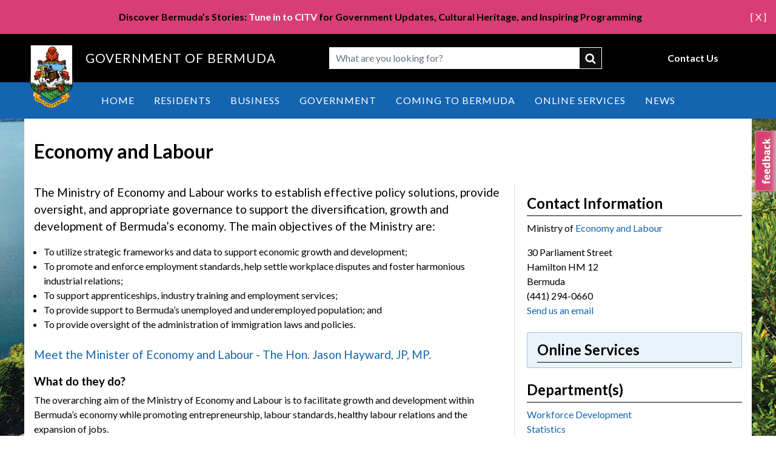

--- FILE ---
content_type: text/html; charset=UTF-8
request_url: https://www.gov.bm/ministry/economy-and-labour
body_size: 9873
content:


<!DOCTYPE html>
<html lang="en" dir="ltr" prefix="og: https://ogp.me/ns#">
  <head>
    <meta charset="utf-8" />
<noscript><style>form.antibot * :not(.antibot-message) { display: none !important; }</style>
</noscript><script async src="https://www.googletagmanager.com/gtag/js?id=G-5B4L8ED1G3"></script>
<script>window.dataLayer = window.dataLayer || [];function gtag(){dataLayer.push(arguments)};gtag("js", new Date());gtag("set", "developer_id.dMDhkMT", true);gtag("config", "G-5B4L8ED1G3", {"groups":"default","page_placeholder":"PLACEHOLDER_page_location"});</script>
<meta name="description" content="The Ministry of Economy and Labour works to establish effective policy solutions, provide oversight, and appropriate governance to support the diversification, growth and development of Bermuda’s economy. The main objectives of the Ministry are: To utilize strategic frameworks and data to support economic growth and development; To promote and enforce employment standards, help settle workplace disputes and foster harmonious industrial relations; To support apprenticeships, industry training and employment services; To provide support to Bermuda’s unemployed and underemployed population; and To provide oversight of the administration of immigration laws and policies. Meet the Minister of Economy and Labour - The Hon. Jason Hayward, JP, MP." />
<link rel="canonical" href="https://www.gov.bm/ministry/economy-and-labour" />
<meta name="Generator" content="Drupal 10 (https://www.drupal.org)" />
<meta name="MobileOptimized" content="width" />
<meta name="HandheldFriendly" content="true" />
<meta name="viewport" content="width=device-width, initial-scale=1.0" />
<meta http-equiv="x-ua-compatible" content="ie=edge" />
<link rel="icon" href="/themes/custom/govbm/images/favicon-96x96.png" type="image/png" />
<script>window.a2a_config=window.a2a_config||{};a2a_config.callbacks=[];a2a_config.overlays=[];a2a_config.templates={};</script>

    <title>Economy and Labour | Government of Bermuda</title>
    <link rel="stylesheet" media="all" href="/sites/default/files/css/css_Agy7PnPiI3SP7Z_b0leLTD25WxyVhgpAT4nDxXArTGI.css?delta=0&amp;language=en&amp;theme=govbm&amp;include=eJxNxksOg0AIANAL4XAkAwE_LTMYGLXevmnjws3LI5Hu1C6kO2UKbx3oRZ_RnEQDHy99CWfWgNkPrjibMxlsboYS-0ZWfh9sbe-EvLJrRaZUOFY9E_-W6rKbfgGVgi--" />
<link rel="stylesheet" media="all" href="https://cdnjs.cloudflare.com/ajax/libs/Glide.js/3.6.0/css/glide.core.min.css" />
<link rel="stylesheet" media="all" href="/sites/default/files/css/css_jvAKo5XcS5Q1Q7ZZd1Q_1PBvJHyyurTgXLHLuBwy3Hw.css?delta=2&amp;language=en&amp;theme=govbm&amp;include=eJxNxksOg0AIANAL4XAkAwE_LTMYGLXevmnjws3LI5Hu1C6kO2UKbx3oRZ_RnEQDHy99CWfWgNkPrjibMxlsboYS-0ZWfh9sbe-EvLJrRaZUOFY9E_-W6rKbfgGVgi--" />

    <script src="https://cdn.jsdelivr.net/gh/alpinejs/alpine@v2.4.1/dist/alpine.min.js" type="module"></script>
<script src="https://cdn.jsdelivr.net/gh/alpinejs/alpine@v2.4.1/dist/alpine-ie11.min.js" nomodule defer></script>
<script src="https://cdn.jsdelivr.net/npm/@glidejs/glide"></script>

  </head>
  <body class="path-ministryeconomy-and-labour path-term-38891 taxonomy-type-ministry no-sidebars">
        <a href="#main-content" class="sr-only focus:not-sr-only">
      Skip to main content
    </a>
    
      <div class="dialog-off-canvas-main-canvas" data-off-canvas-main-canvas>
    
<div class="layout-container flex flex-col min-h-screen">

      <div class="top-bar">
        <div>
    <div id="block-govbm-visitbermuda" class="block--basic">
  
    
      
            <div class="field-content"><p><a style="float:right;" href="#" id="hide-tourism">[ X ]</a></p><div class="alert alert-bermuda-pink alert-dismissible" role="alert"><p><strong>Discover Bermuda’s Stories:</strong><a href="https://www.gov.bm/whats-citv"><strong> Tune in to CITV</strong></a><strong> for Government Updates, Cultural Heritage, and Inspiring Programming</strong><o:p></o:p><o:p></o:p><o:p></o:p></p></div></div>
      
  </div>

  </div>

    </div>
  
  <header role="banner">
      <div>
    




 
<div id="block-govbm-header" class="block--header-with-utility-megamenu">
  
    
  
    
    
    



<div
  class="header-with-utlity-megamenu relative bg-white xl:h-auto"
  x-data="{
    mobileMenuOpen: false,
    searchOpen: false,
    searchOpenMobile: false,
    stopScrolling() {
      document.querySelector('body').classList.toggle('stop-scrolling');
      window.setTimeout(function () {
        document.querySelector('#searchFullscreenInput').focus();
      }, 0);
    },
    enableScrolling() {
      document.querySelector('body').classList.toggle('stop-scrolling');
      window.setTimeout(function () {
        document.querySelector('.search__button').focus();
      }, 0);
    },
    slideToggle() {
      let button = event.target;
      let container = event.target.nextElementSibling;
      let parentContainer = button.parentElement.parentElement;

      button.children[0].classList.toggle('hidden')
      button.children[1].classList.toggle('hidden')

      /** Slide down. */
      if(!container.classList.contains('active')) {
        /** Show the container. */
        container.classList.add('active')
        container.style.height = 'auto'

        /** Get the computed height of the container. */
        var height = container.clientHeight + 'px'

        /** Set the height of the content as 0px, */
        /** so we can trigger the slide down animation. */
        container.style.height = '0px'

        /** Do this after the 0px has applied. */
        /** It's like a delay or something. MAGIC! */
        setTimeout(() => {
          container.style.height = height;

          if (parentContainer.classList.contains('active')) {
            parentContainer.style.height = 'auto';

            setTimeout(() => {
              var parentHeight = parentContainer.children[0].offsetHeight + 'px';
              parentContainer.style.height = parentHeight;
            }, 500);
          }
        }, 0)

      /** Slide up. */
      } else {
        /** Set the height as 0px to trigger the slide up animation. */
        container.style.height = '0px'

        if (parentContainer.classList.contains('active')) {
          parentContainer.style.height = 'auto';

          setTimeout(() => {
            var parentHeight = parentContainer.children[0].offsetHeight + 'px';
            parentContainer.style.height = parentHeight;
          }, 500);
        }

        /** Remove the `active` class when the animation ends. */
        container.addEventListener('transitionend', () => {
          container.classList.remove('active')
        }, {once: true})
      }
    }
  }">


    <div class="header-top">
    <div class="xl:container mx-auto flex justify-between xl:justify-start items-center">

            <div class="header-logo flex sm:items-center">
        <a href="/" class="link inline-block flex items-center">
                <img class="w-32" src="/themes/custom/govbm/images/logo.png" alt="Site logo">
    
        </a>
        <span>Government of Bermuda</span>
      </div>

      <div class="header-search tablet">
        

<form action="/search" method="GET" class="search-fullscreen " id="block-searchblock">
  <div class="relative d-form">
    <input
      name="keys"
      class="textfield header__search--input block"
      id="searchFullscreenInput"
      type="search"
      placeholder="What are you looking for?"
      maxlength="128">

    <button class="button" type="submit">submit</button>
  </div>
</form>

      </div>

            <div class="header-menu">
        <div class="-mr-2 -my-2 flex md:hidden justify-end items-center w-full">

                    <div x-show="!mobileMenuOpen">
            <button
              aria-label="Open Menu"
              class="button inline-flex items-center justify-center p-2 rounded-md hover:bg-gray-100 focus:outline-none focus:bg-gray-100 transition duration-150 ease-in-out text-"
              @click="searchOpenMobile = false; mobileMenuOpen = true"
              type="button">
                <svg class="h-6 w-6 p-1" id="Layer_mobile_button" data-name="Layer 1" xmlns="http://www.w3.org/2000/svg" viewBox="0 0 25 18.48">
    <path d="M24,2.75H1.51A1.24,1.24,0,0,1,.25,1.51,1.24,1.24,0,0,1,1.51.28H24a1.24,1.24,0,1,1,0,2.47Z" transform="translate(-0.25 -0.28)"/>
    <path d="M24,10.75H1.51a1.24,1.24,0,1,1,0-2.47H24a1.24,1.24,0,1,1,0,2.47Z" transform="translate(-0.25 -0.28)"/>
    <path d="M24,18.75H1.51a1.24,1.24,0,1,1,0-2.47H24a1.24,1.24,0,1,1,0,2.47Z" transform="translate(-0.25 -0.28)"/>
  </svg>

            </button>
          </div>

                    <div x-show="mobileMenuOpen" class="flex">
            <div>
              <button
                aria-label="Close Menu"
                class="button inline-flex items-center justify-center p-2 rounded-md focus:outline-none transition duration-150 ease-in-out text-"
                @click="mobileMenuOpen = false"
                type="button">
                  <svg class="h-6 w-6 p-1" id="Mobile_close" data-name="Layer_close" xmlns="http://www.w3.org/2000/svg" viewBox="0 0 19 19">
    <path d="M18.38,2.41l-16,16a1.26,1.26,0,0,1-1.78,0,1.26,1.26,0,0,1,0-1.77l16-16a1.24,1.24,0,1,1,1.76,1.76Z"/>
    <path d="M18.38,16.62l-16-16A1.26,1.26,0,0,0,.63.64a1.26,1.26,0,0,0,0,1.77l16,16a1.24,1.24,0,1,0,1.76-1.76Z"/>
  </svg>

              </button>
            </div>
          </div>
        </div>

                <div class="mx-auto hidden md:flex justify-end items-center">
          
<nav class="flex items-center d-utility-menu">
      
                               <a href="/contact" class="font-lato link--level-1 link inline-block text-sm font-normal text-white xl:text-black" data-drupal-link-system-path="webform/contact">Contact Us</a>
            
</nav>
        </div>


      </div>

            <div
        x-description="Mobile menu, show/hide based on mobile menu state."
        :class="{ 'hidden': ! mobileMenuOpen }"
        x-transition:enter="duration-200 ease-out"
        x-transition:enter-start="opacity-0 scale-95"
        x-transition:enter-end="opacity-100 scale-100"
        x-transition:leave="duration-100 ease-in"
        x-transition:leave-start="opacity-100 scale-100"
        x-transition:leave-end="opacity-0 scale-95"
        class="absolute inset-x-0 top-full transition transform xl:hidden bg-blue hidden">
        <div class="rounded-xl shadow-xl">
          <div class="rounded-xl ring-1 ring-black ring-opacity-5">
            <div class="divide-y divide-white divide-opacity-25">
              <div class="border-t border-white/25">
                                
<nav class="block--main-mobile flex flex-col divide-y divide-white divide-opacity-25" aria-labelledby="block-main-menu-mobile" id="block-main-mobile" @mouseleave="$dispatch('close-flyout');">
                                <a href="/" class="link--level-1 link px-2 py-3 xl:pt-0 xl:pb-1 text-white font-extrabold">
          Home
        </a>
                        <a href="/residents" class="link--level-1 link px-2 py-3 xl:pt-0 xl:pb-1 text-white font-extrabold">
          Residents
        </a>
                        <a href="/business" class="link--level-1 link px-2 py-3 xl:pt-0 xl:pb-1 text-white font-extrabold">
          Business
        </a>
                        <a href="/government" class="link--level-1 link px-2 py-3 xl:pt-0 xl:pb-1 text-white font-extrabold">
          Government
        </a>
                        <a href="/coming-bermuda" class="link--level-1 link px-2 py-3 xl:pt-0 xl:pb-1 text-white font-extrabold">
          Coming to Bermuda
        </a>
                        <a href="https://forms.gov.bm/Online-Services" class="link--level-1 link px-2 py-3 xl:pt-0 xl:pb-1 text-white font-extrabold">
          Online Services
        </a>
                        <a href="/news" class="link--level-1 link px-2 py-3 xl:pt-0 xl:pb-1 text-white font-extrabold">
          News
        </a>
            
  <h2 class="sr-only" id="block-main-menu-mobile">main</h2>
</nav>
              </div>
                            <div class="utility--mobile border-b border-white/25">
                
<nav class="flex flex-col divide-y divide-white divide-opacity-25">
                                <a href="/contact" class="link link--level-1 px-2 py-3 border-b-2 border-transparent text-white font-extrabold">
          Contact Us
        </a>
            
</nav>
              </div>
            </div>
          </div>
        </div>
      </div>
    </div>

    <div class="header-search-mobile">
      <div class="header-search">
        

<form action="/search" method="GET" class="search-fullscreen " id="block-searchblock">
  <div class="relative d-form">
    <input
      name="keys"
      class="textfield header__search--input block"
      id="searchFullscreenInput"
      type="search"
      placeholder="What are you looking for?"
      maxlength="128">

    <button class="button" type="submit">submit</button>
  </div>
</form>

      </div>
    </div>

  </div>

  <div class="header-main-menu">
    <div class="xl:container mx-auto flex xl:justify-center items-center">

            
<nav class="block--main hidden md:flex justify-center items-center space-x-10 sm:w-full" aria-labelledby="block-main-menu" id="block-main" @mouseleave="$dispatch('close-flyout');">
                                                  <div class="menu-item   ">
            <a href="/" class="font-lato link--level-1 link capitalize group inline-flex items-center space-x-2 text-lg leading-6 focus:outline-none hover:no-underline focus:no-underline border-b-2 border-transparent xl:hover:border-secondary xl:focus:border-secondary transition ease-in-out duration-150 text-black" @mouseenter="$dispatch(&#039;close-flyout&#039;);" @focus="$dispatch(&#039;close-flyout&#039;);" data-drupal-link-system-path="&lt;front&gt;">Home</a>
          </div>
                                                          <div class="menu-item   ">
            <a href="/residents" class="font-lato link--level-1 link capitalize group inline-flex items-center space-x-2 text-lg leading-6 focus:outline-none hover:no-underline focus:no-underline border-b-2 border-transparent xl:hover:border-secondary xl:focus:border-secondary transition ease-in-out duration-150 text-black" @mouseenter="$dispatch(&#039;close-flyout&#039;);" @focus="$dispatch(&#039;close-flyout&#039;);" data-drupal-link-system-path="taxonomy/term/1051">Residents</a>
          </div>
                                                          <div class="menu-item   ">
            <a href="/business" class="font-lato link--level-1 link capitalize group inline-flex items-center space-x-2 text-lg leading-6 focus:outline-none hover:no-underline focus:no-underline border-b-2 border-transparent xl:hover:border-secondary xl:focus:border-secondary transition ease-in-out duration-150 text-black" @mouseenter="$dispatch(&#039;close-flyout&#039;);" @focus="$dispatch(&#039;close-flyout&#039;);" data-drupal-link-system-path="taxonomy/term/936">Business</a>
          </div>
                                                          <div class="menu-item   ">
            <a href="/government" class="font-lato link--level-1 link capitalize group inline-flex items-center space-x-2 text-lg leading-6 focus:outline-none hover:no-underline focus:no-underline border-b-2 border-transparent xl:hover:border-secondary xl:focus:border-secondary transition ease-in-out duration-150 text-black" @mouseenter="$dispatch(&#039;close-flyout&#039;);" @focus="$dispatch(&#039;close-flyout&#039;);" data-drupal-link-system-path="taxonomy/term/841">Government</a>
          </div>
                                                          <div class="menu-item   ">
            <a href="/coming-bermuda" class="font-lato link--level-1 link capitalize group inline-flex items-center space-x-2 text-lg leading-6 focus:outline-none hover:no-underline focus:no-underline border-b-2 border-transparent xl:hover:border-secondary xl:focus:border-secondary transition ease-in-out duration-150 text-black" @mouseenter="$dispatch(&#039;close-flyout&#039;);" @focus="$dispatch(&#039;close-flyout&#039;);" data-drupal-link-system-path="taxonomy/term/726">Coming to Bermuda</a>
          </div>
                                                          <div class="menu-item   ">
            <a href="https://forms.gov.bm/Online-Services" class="font-lato link--level-1 link capitalize group inline-flex items-center space-x-2 text-lg leading-6 focus:outline-none hover:no-underline focus:no-underline border-b-2 border-transparent xl:hover:border-secondary xl:focus:border-secondary transition ease-in-out duration-150 text-black" @mouseenter="$dispatch(&#039;close-flyout&#039;);" @focus="$dispatch(&#039;close-flyout&#039;);">Online Services</a>
          </div>
                                                          <div class="menu-item   ">
            <a href="/news" class="font-lato link--level-1 link capitalize group inline-flex items-center space-x-2 text-lg leading-6 focus:outline-none hover:no-underline focus:no-underline border-b-2 border-transparent xl:hover:border-secondary xl:focus:border-secondary transition ease-in-out duration-150 text-black" @mouseenter="$dispatch(&#039;close-flyout&#039;);" @focus="$dispatch(&#039;close-flyout&#039;);" data-drupal-link-system-path="news">News</a>
          </div>
                    
  <h2 class="sr-only" id="block-main-menu">main</h2>
</nav>

    </div>
  </div>

</div>

  </div>

  </div>

  </header>

      <div class="pre-content">
                  
        <div>
    <div data-drupal-messages-fallback class="hidden"></div>
<div class="views-element-container block--views-block" id="block-govbm-views-block-alerts-high">
  
    
      <div><div class="js-view-dom-id-8bbea8f2d72f02af31a81c7b963f08d722351220dcc65ab69834ad12ddc011c6">
  
  
  

  
  
  

    

  
  

  
  
</div>
</div>

  </div>
<div id="block-govbm-pagetitle-2" class="block--page-title-block">
  
    
      
  <h1>
            <div class="field-content">Economy and Labour</div>
      </h1>


  </div>

  </div>

    </div>
  
  
  

  

  

  

  <main role="main" class="flex-grow">
    <a id="main-content" tabindex="-1"></a>
           <div class="layout-content with-sidebar">
        <div class="with-sidebar-wrapper">
    
        <div>
    <div id="block-govbm-mainpagecontent" class="block--system-main-block">
  
    
      <div>
  
    

      
            <div class="field-content"><p>The Ministry of Economy and Labour works to establish effective policy solutions, provide oversight, and appropriate governance to support the diversification, growth and development of Bermuda’s economy. The main objectives of the Ministry are:</p>
<ul>
<li>To utilize strategic frameworks and data to support economic growth and development;</li>
<li>To promote and enforce employment standards, help settle workplace disputes and foster harmonious industrial relations;</li>
<li>To support apprenticeships, industry training and employment services;</li>
<li>To provide support to Bermuda’s unemployed and underemployed population; and</li>
<li>To provide oversight of the administration of immigration laws and policies.&nbsp;<br>&nbsp;</li>
</ul>
<p><a href="https://parliament.bm/cabinet/view/41">Meet the Minister of Economy and Labour - The Hon. Jason Hayward, JP, MP.&nbsp;</a></p>
</div>
      
  <div class="field-container label-display-above">
    <div class="field-label">What do they do?</div>
              <div class="field-content"><p>The overarching aim of the Ministry of Economy and Labour is to facilitate growth and development within Bermuda’s economy while promoting entrepreneurship, labour standards, healthy labour relations and the expansion of jobs.&nbsp;</p>
<p>The Ministry of Economy and Labour manages the following six departments and section:&nbsp;</p>
<ul>
<li><a href="https://www.gov.bm/department/immigration">Department of Immigration</a></li>
<li><a href="https://www.gov.bm/department/workforce-development">Department of Workforce Development</a></li>
<li><a href="https://www.gov.bm/department/statistics">Department of Statistics</a></li>
<li><a href="https://www.gov.bm/department/economic-development-department">Economic Development Department</a></li>
<li><a href="https://www.gov.bm/department/labour">Department of Labour</a></li>
</ul>
<p>The Minister of Economy and Labour provides oversight to the Bermuda Economic Development Corporation and the Bermuda Business Development Agency. &nbsp;The Minister also has responsibility for International Business, E-Commerce, and the Economic Recovery Plan.</p>
<p>For more information about the work of agencies supported by the Ministry of Economy and Labour, please refer to the following websites:</p>
<ul>
<li><a href="https://www.bedc.bm/">BEDC</a></li>
<li><a href="https://www.bda.bm/">BDA&nbsp;</a><br>&nbsp;</li>
</ul>
</div>
          </div>

  <div class="field-container label-display-above">
    <div class="field-label">Department(s)</div>
          <div class="field-multiple">
              <div class="field-content"><a href="/department/workforce-development" hreflang="en">Workforce Development</a></div>
          <div class="field-content"><a href="/department/statistics" hreflang="en">Statistics</a></div>
          <div class="field-content"><a href="/department/economic-development" hreflang="en">Economic Development</a></div>
          <div class="field-content"><a href="/department/immigration" hreflang="en">Immigration</a></div>
          <div class="field-content"><a href="/department/labour" hreflang="en">Labour</a></div>
              </div>
      </div>

  
</div>

  </div>
<div class="views-element-container block--views-block" id="block-govbm-views-block-pati-block-1">
  
    
      <div><div class="js-view-dom-id-4915dcbe25d6e21ffa6cdd1cd03756196670fa22466ba26a8d06a7089eb75a25">
  
  
  

      <header>
      <h3>PATI Statements</h3>

    </header>
  
  
  

      <div class="views-row"><div class="media--file">
  <a class="media-link-only" title="Board of Immigration" href="/sites/default/files/2026-01/DOI-PATI-Information-StatementJan272026Board-of-Immigration.pdf" target="_blank" rel="noopener">Board of Immigration</a>
</div></div>
    <div class="views-row"><div class="media--file">
  <a class="media-link-only" title="E-Commerce Advisory Board (ECAB)" href="/sites/default/files/2026-01/260116-ECABInformation-Statement.pdf" target="_blank" rel="noopener">E-Commerce Advisory Board (ECAB)</a>
</div></div>
    <div class="views-row"><div class="media--file">
  <a class="media-link-only" title="Economic Development Department (EDD)" href="/sites/default/files/2026-01/260116-EDDInformation-Statement.pdf" target="_blank" rel="noopener">Economic Development Department (EDD)</a>
</div></div>
    <div class="views-row"><div class="media--file">
  <a class="media-link-only" title="Economy and Labour" href="/sites/default/files/2025-12/PDF-PATI-Information-Statement-MOEL-2026.pdf" target="_blank" rel="noopener">Economy and Labour</a>
</div></div>
    <div class="views-row"><div class="media--file">
  <a class="media-link-only" title="Financial Assistance Review Board" href="/sites/default/files/PATI_Financial_Assistance_Review_Board.pdf" target="_blank" rel="noopener">Financial Assistance Review Board</a>
</div></div>
    <div class="views-row"><div class="media--file">
  <a class="media-link-only" title="Immigration" href="/sites/default/files/2026-01/DOI-PATI-Information-StatementJan272026Department-of-Immigration.pdf" target="_blank" rel="noopener">Immigration</a>
</div></div>
    <div class="views-row"><div class="media--file">
  <a class="media-link-only" title="Immigration Appeal Tribunal" href="/sites/default/files/2025-12/IAT-PATI-Information-Statement-2025-251218-Signed.pdf" target="_blank" rel="noopener">Immigration Appeal Tribunal</a>
</div></div>
    <div class="views-row"><div class="media--file">
  <a class="media-link-only" title="Labour" href="/sites/default/files/2025-02/DoL-InformationStatement_0.pdf" target="_blank" rel="noopener">Labour</a>
</div></div>
    <div class="views-row"><div class="media--file">
  <a class="media-link-only" title="Registry General" href="/sites/default/files/2025-01/PATI%20Information%20Statement%202024%20-%20Registry%20General%20-%20Signed%20Copy.pdf" target="_blank" rel="noopener">Registry General</a>
</div></div>
    <div class="views-row"><div class="media--file">
  <a class="media-link-only" title="Workforce Development" href="/sites/default/files/2025-12/DWD-PATI-Document-16DEC2025.pdf" target="_blank" rel="noopener">Workforce Development</a>
</div></div>

    

  
  

  
  
</div>
</div>

  </div>

  </div>


              <aside class="layout-sidebar-first" role="complementary">
            <div>
    <div class="views-element-container block--views-block" id="block-views-block-department-related-views-taxonomy-block">
  
      <h2>Contact Information</h2>
    
      <div><div class="js-view-dom-id-79b509fb7d01f6d5ae1a24df44489d9abd59841aa3ae486f9594330e6dfc2c4a">
  
  
  

  
  
  

      <div class="views-row"><div class="views-field views-field-view"><span class="field-content"><div class="js-view-dom-id-a285f0caeabb81a2aa263dbdab336f421347e04983d8b477f0c546d4edc475e8">
  
  
  

  
  
  

  <div class="ministry--info">Ministry of <a href="/ministry/economy-and-labour" hreflang="en">Economy and Labour</a></div>
    <div class="views-row"><div class="views-field views-field-field-filename"><h3 class="field-content"></h3></div><div class="views-field views-field-field-address"><div class="field-content"><p class="address" translate="no"><span class="address-line1">30 Parliament Street</span><br>
<span class="locality">Hamilton</span> <span class="postal-code">HM 12</span><br>
<span class="country">Bermuda</span></p></div></div><div class="views-field views-field-field-phone"><div class="field-content">(441) 294-0660</div></div><div class="views-field views-field-field-hours-of-operation"><div class="field-content"></div></div><div class="views-field views-field-field-email"><div class="field-content"><a href="/contact/76506/291">Send us an email</a></div></div></div>


    

  
  

  
  
</div>
</span></div></div>

    

  
  

  
  
</div>
</div>

  </div>
<div class="views-element-container block--views-block" id="block-views-block-department-related-views-taxonomy-block-5">
  
      <h2>Online Services</h2>
    
      
  </div>
<div class="views-element-container block--views-block" id="block-views-block-department-related-views-taxonomy-block-6">
  
      <h2>Department(s)</h2>
    
      <div><div class="js-view-dom-id-60eebbd0bc27e09d5e08776086d9a9079b1e55d4932dc80bc40d4269b7354a84">
  
  
  

  
  
  

      <div class="views-row"><div class="views-field views-field-field-departments"><div class="field-content"><a href="/department/workforce-development" hreflang="en">Workforce Development</a></div></div></div>
    <div class="views-row"><div class="views-field views-field-field-departments"><div class="field-content"><a href="/department/statistics" hreflang="en">Statistics</a></div></div></div>
    <div class="views-row"><div class="views-field views-field-field-departments"><div class="field-content"><a href="/department/economic-development" hreflang="en">Economic Development</a></div></div></div>
    <div class="views-row"><div class="views-field views-field-field-departments"><div class="field-content"><a href="/department/immigration" hreflang="en">Immigration</a></div></div></div>
    <div class="views-row"><div class="views-field views-field-field-departments"><div class="field-content"><a href="/department/labour" hreflang="en">Labour</a></div></div></div>

    

  
  

  
  
</div>
</div>

  </div>
<div class="views-element-container block--views-block" id="block-views-block-department-related-views-taxonomy-block-3">
  
      <h2>Resources</h2>
    
      <div><div class="js-view-dom-id-1947d221b5ebbd44a010852e22f8e36c6c8e0f5595464dd47d08ea4a3a4aa630">
  
  
  

  
  
  

      <div class="views-row"><div class="views-field views-field-field-document-resources"><div class="field-content"><div class="media--file">
  <a class="media-link-only" title="Ministry of Economy and Labour 2025 Year in Review" href="/sites/default/files/2026-01/Ministry%20of%20Economy%20and%20Labour%202025%20Year%20in%20Review.pdf" target="_blank" rel="noopener">Ministry of Economy and Labour 2025 Year in Review</a>
</div></div></div></div>
    <div class="views-row"><div class="views-field views-field-field-document-resources"><div class="field-content"><div class="media--file">
  <a class="media-link-only" title="Retaining Bermudian Workers Aged 65+ Policy Guide for Employers" href="/sites/default/files/2026-01/Retaining%20Bermudian%20Workers%20Aged%2065%2B%20Policy%20Guide%20for%20Employers.pdf" target="_blank" rel="noopener">Retaining Bermudian Workers Aged 65+ Policy Guide for Employers</a>
</div></div></div></div>
    <div class="views-row"><div class="views-field views-field-field-document-resources"><div class="field-content"><div class="media--file">
  <a class="media-link-only" title="Bermuda Government 2024 Annual Fintech Report" href="/sites/default/files/2025-09/BermudaGovernment2024-AnnualFintechReport.pdf" target="_blank" rel="noopener">Bermuda Government 2024 Annual Fintech Report</a>
</div></div></div></div>
    <div class="views-row"><div class="views-field views-field-field-document-resources"><div class="field-content"><div class="media--file">
  <a class="media-link-only" title="Bermuda&#039;s New Benefit Entity" href="/sites/default/files/2025-09/Bermuda%27s%20New%20Benefit%20Entity.pdf" target="_blank" rel="noopener">Bermuda&#039;s New Benefit Entity</a>
</div></div></div></div>
    <div class="views-row"><div class="views-field views-field-field-document-resources"><div class="field-content"><div class="media--file">
  <a class="media-link-only" title="Factors Driving Emigration in Bermuda Report" href="/sites/default/files/2025-06/Factors%20Driving%20Emigration%20in%20Bermuda%20Report.pdf" target="_blank" rel="noopener">Factors Driving Emigration in Bermuda Report</a>
</div></div></div></div>
    <div class="views-row"><div class="views-field views-field-field-document-resources"><div class="field-content"><div class="media--file">
  <a class="media-link-only" title="2024 May Labour Force Survey Report" href="/sites/default/files/2025-06/2024%20May%20Labour%20Force%20Survey%20Report.pdf" target="_blank" rel="noopener">2024 May Labour Force Survey Report</a>
</div></div></div></div>
    <div class="views-row"><div class="views-field views-field-field-document-resources"><div class="field-content"><div class="media--file">
  <a class="media-link-only" title="Ministry of Economy and Labour Year End Review 2024" href="/sites/default/files/2025-02/Ministry%20of%20Economy%20and%20Labour%20Year%20End%20Review%202024.pdf" target="_blank" rel="noopener">Ministry of Economy and Labour Year End Review 2024</a>
</div></div></div></div>
    <div class="views-row"><div class="views-field views-field-field-document-resources"><div class="field-content"><div class="media--file">
  <a class="media-link-only" title="Approved Hamilton Residential Schemes Guidelines" href="/sites/default/files/2024-12/Approved%20Hamilton%20Residential%20Schemes%20Guidelines.pdf" target="_blank" rel="noopener">Approved Hamilton Residential Schemes Guidelines</a>
</div></div></div></div>
    <div class="views-row"><div class="views-field views-field-field-document-resources"><div class="field-content"><div class="media--file">
  <a class="media-link-only" title="Consultation on Retaining the Local Workforce Position Paper 2024" href="/sites/default/files/2024-10/Consultation%20on%20Retaining%20the%20Local%20Workforce%20Position%20Paper%202024.pdf" target="_blank" rel="noopener">Consultation on Retaining the Local Workforce Position Paper 2024</a>
</div></div></div></div>
    <div class="views-row"><div class="views-field views-field-field-document-resources"><div class="field-content"><div class="media--file">
  <a class="media-link-only" title="Family Office Framework" href="/sites/default/files/2024-03/Family%20Office%20Framework.pdf" target="_blank" rel="noopener">Family Office Framework</a>
</div></div></div></div>
    <div class="views-row"><div class="views-field views-field-field-document-resources"><div class="field-content"><div class="media--file">
  <a class="media-link-only" title="Ministry of Labour Year End Review 2023" href="/sites/default/files/2024-01/Ministry%20of%20Labour%20Year%20End%20Review%202023.pdf" target="_blank" rel="noopener">Ministry of Labour Year End Review 2023</a>
</div></div></div></div>
    <div class="views-row"><div class="views-field views-field-field-document-resources"><div class="field-content"><div class="media--file">
  <a class="media-link-only" title="Work Permits in Bermuda" href="/sites/default/files/2023-11/Business%20Work%20Permit%20Options.pdf" target="_blank" rel="noopener">Work Permits in Bermuda</a>
</div></div></div></div>
    <div class="views-row"><div class="views-field views-field-field-document-resources"><div class="field-content"><div class="media--file">
  <a class="media-link-only" title="Position Paper - Establishing A Minimum Wage in Bermuda_Aug2022" href="/sites/default/files/220816-Position-Paper--Establishing-A-Minium-Wage-in-Bermuda-16AUG22-v3.pdf" target="_blank" rel="noopener">Position Paper - Establishing A Minimum Wage in Bermuda_Aug2022</a>
</div></div></div></div>
    <div class="views-row"><div class="views-field views-field-field-document-resources"><div class="field-content"><div class="media--file">
  <a class="media-link-only" title="Addressing the Challenge of an Ageing Population in Bermuda" href="/sites/default/files/Position-Paper-Addressing-Ageing-Population.pdf" target="_blank" rel="noopener">Addressing the Challenge of an Ageing Population in Bermuda</a>
</div></div></div></div>
    <div class="views-row"><div class="views-field views-field-field-document-resources"><div class="field-content"><div class="media--file">
  <a class="media-link-only" title="Bermuda’s Youth Employment Strategy" href="/sites/default/files/Youth_Employment_Strategy_Report.pdf" target="_blank" rel="noopener">Bermuda’s Youth Employment Strategy</a>
</div></div></div></div>
    <div class="views-row"><div class="views-field views-field-field-document-resources"><div class="field-content"><div class="media--file">
  <a class="media-link-only" title="Ministry of Labour Year End Review 2021" href="/sites/default/files/Ministry_of_Labour_Year_End_Review_2021.pdf" target="_blank" rel="noopener">Ministry of Labour Year End Review 2021</a>
</div></div></div></div>
    <div class="views-row"><div class="views-field views-field-field-document-resources"><div class="field-content"><div class="media--file">
  <a class="media-link-only" title="Initiatives to Support Bermudians" href="/sites/default/files/Min_Labour_Initiatives_Info-booklet.pdf" target="_blank" rel="noopener">Initiatives to Support Bermudians</a>
</div></div></div></div>
    <div class="views-row"><div class="views-field views-field-field-document-resources"><div class="field-content"><div class="media--file">
  <a class="media-link-only" title="Ministry of Economy and Labour Year End Review 2022" href="/sites/default/files/Ministry%20of%20Economy%20and%20Labour%20Year%20End%20Review%202022_0.pdf" target="_blank" rel="noopener">Ministry of Economy and Labour Year End Review 2022</a>
</div></div></div></div>
    <div class="views-row"><div class="views-field views-field-field-document-resources"><div class="field-content"><div class="media--file">
  <a class="media-link-only" title="Financial Assistance Reform Initiatives 2023" href="/sites/default/files/Financial%20Assistance%20Reform%20Initiatives%202023.pdf" target="_blank" rel="noopener">Financial Assistance Reform Initiatives 2023</a>
</div></div></div></div>
    <div class="views-row"><div class="views-field views-field-field-document-resources"><div class="field-content"><div class="media--file">
  <a class="media-link-only" title="Economic Development Strategy 2023-2027" href="/sites/default/files/Economic%20Development%20Strategy%202023-2027.PDF" target="_blank" rel="noopener">Economic Development Strategy 2023-2027</a>
</div></div></div></div>

    

  
  

  
  
</div>
</div>

  </div>
<div class="views-element-container block--views-block" id="block-views-block-department-related-views-taxonomy-block-2">
  
      <h2>You might be interested in</h2>
    
      <div><div class="js-view-dom-id-022c66df7a4b0565591752decb347c1f0eb4d76503cf7a2bc7e0db7b958fdc80">
  
  
  

  
  
  

      <div class="views-row"><div class="views-field views-field-view"><span class="field-content"><div class="js-view-dom-id-e8946cced772f1db2e4493e05ce38a01199e54c6707d29216f88d76e722c58e3">
  
  
  

  
  
  

  <div class="item-list">
  
  <ul>

          <li><div class="views-field views-field-title"><span class="field-content"><a href="/procurement/national-training-board-annual-report" hreflang="und">National Training Board Annual Report</a></span></div></li>
          <li><div class="views-field views-field-title"><span class="field-content"><a href="/how-raise-concern-about-ministry-youth-culture-and-sport" hreflang="und">How to raise a concern about the Ministry of Youth, Culture and Sport</a></span></div></li>
    
  </ul>

</div>

    

  
  

  
  
</div>
</span></div></div>

    

  
  

  
  
</div>
</div>

  </div>

  </div>

        </aside>
      
      

            </div>
      </div>    
    
  </main>

      <footer role="contentinfo">
        <div>
    
                                          
  
                      
  

  


<div id="block-govbm-footer" class="block--footer-simple-settings">
      

<footer class="footer-columns">
  <div class="footer-wrapper xl:container mx-auto flex flex-wrap md:flex-nowrap bg-white px-8 py-12">

        <div class="footer-wrapper-left w-full md:w-2/4 flex flex-wrap md:flex-nowrap gap-4 justify-center md:justify-normal">

              


      

<div
  class="image img-logo-footer"
  >
          <img class="h-full w-full" src="/themes/custom/govbm/images/logo.png" alt="Site logo">
  
  </div>      
              <div class="footer-description w-full text-center	md:text-left text-black">
          <p>For general enquiries, <a href="/contact">contact us</a><br>Follow us:&nbsp;<br><a href="https://www.facebook.com/BermudaGovernment" target="_blank" aria-label="Facebook"><img src="https://www.gov.bm/sites/default/files/2024-08/facebook.png" alt="Facebook" width="24" height="24">&nbsp;</a> &nbsp;<a href="https://www.instagram.com/BermudaGovernment" target="_blank" aria-label="Instagram"><img src="https://www.gov.bm/sites/default/files/2024-08/instagram.png" alt="Instagram" width="24" height="24">&nbsp;</a> &nbsp;</p>

        </div>
      
    </div>

    <div class="footer-wrapper-right w-full md:w-2/4 pt-8 md:pt-0">

              
        <div id="footer-menus">
          
                        <div class="footer-menu pb-2">
                            <ul class="flex justify-center md:justify-normal">
                                  <li class="flex">
                                    

      

  <a
    class="inline-block text-base transition ease-in-out link flex flex-col"
    href="/public-access-information-pati"
      >
          PATI
      </a>
                  </li>
                                  <li class="flex">
                                    

      

  <a
    class="inline-block text-base transition ease-in-out link flex flex-col"
    href="/privacy"
      >
          Privacy
      </a>
                  </li>
                                  <li class="flex">
                                    

      

  <a
    class="inline-block text-base transition ease-in-out link flex flex-col"
    href="/departments-and-ministries"
      >
          Departments and Ministries
      </a>
                  </li>
                              </ul>
            </div>

                  </div>

                <div class="footer-radio text-center md:text-left pb-6 text-black">
                      <!-- RadioBOSS Cloud Player Widget (Start) -->
<div class='rbcloud_playerlegacy' id='rbcloud_player6319'></div>
<script src='https://c32.radioboss.fm/w/player.js?u=https%3A%2F%2Fc32.radioboss.fm%3A8801%2Fstream&amp;wid=6319'></script>
<!-- RadioBOSS Cloud Player Widget (End) -->
                  </div>

                                <p class="text-base text-center md:text-left text-black">
          © 2025 Government of Bermuda
        </p>
            </div>

  </div>
</footer>

<div id="feedback_simple">
  <a href="https://forms.gov.bm/Feedback-App" target="_self" class="feedback_simple-right feedback_simple">
      <img alt="Feedback" src="/themes/custom/govbm/images/feedback_simple_pink.png" height="100" width="35">
  </a>
</div>

<div class="backstretch" style="left: 0px;top: 0px;overflow: hidden;margin: 0px;padding: 0px;height: 100%;width: 100%;z-index: -999999;position: fixed;">
  <img src="/themes/custom/govbm/images/1600_1000_background_image.jpg" style="position: absolute; margin: 0px; padding: 0px; border: none; width: 100%; height: 100%; max-width: none; z-index: -999999; left: 0px;object-fit: cover;">
</div>


  </div>

  </div>

    </footer>
  
</div>
  </div>

    
    <script type="application/json" data-drupal-selector="drupal-settings-json">{"path":{"baseUrl":"\/","pathPrefix":"","currentPath":"taxonomy\/term\/38891","currentPathIsAdmin":false,"isFront":false,"currentLanguage":"en"},"pluralDelimiter":"\u0003","suppressDeprecationErrors":true,"ajaxPageState":{"libraries":"eJxdjVEOwiAQBS-E7JGah6yIXdiGpVVurzV-2P68TCaTPMTYFXUQfuBvTWt3eOA1iSJyoz_2_d40BG4uqSbhCRUyer4ancWn2EKhJBogblERim1dIH7ni-Q6m7NhnQsFGLst89Pou36_PIiicRV-A0mCQ-o","theme":"govbm","theme_token":null},"ajaxTrustedUrl":[],"ajaxLoader":{"markup":"\u003Cdiv class=\u0022ajax-throbber sk-wave\u0022\u003E\n              \u003Cdiv class=\u0022sk-wave-rect\u0022\u003E\u003C\/div\u003E\n              \u003Cdiv class=\u0022sk-wave-rect\u0022\u003E\u003C\/div\u003E\n              \u003Cdiv class=\u0022sk-wave-rect\u0022\u003E\u003C\/div\u003E\n              \u003Cdiv class=\u0022sk-wave-rect\u0022\u003E\u003C\/div\u003E\n            \u003C\/div\u003E","hideAjaxMessage":false,"alwaysFullscreen":false,"throbberPosition":"body"},"google_analytics":{"account":"G-5B4L8ED1G3","trackOutbound":true,"trackMailto":true,"trackTel":true,"trackDownload":true,"trackDownloadExtensions":"7z|aac|arc|arj|asf|asx|avi|bin|csv|doc(x|m)?|dot(x|m)?|exe|flv|gif|gz|gzip|hqx|jar|jpe?g|js|mp(2|3|4|e?g)|mov(ie)?|msi|msp|pdf|phps|png|ppt(x|m)?|pot(x|m)?|pps(x|m)?|ppam|sld(x|m)?|thmx|qtm?|ra(m|r)?|sea|sit|tar|tgz|torrent|txt|wav|wma|wmv|wpd|xls(x|m|b)?|xlt(x|m)|xlam|xml|z|zip","trackDomainMode":1},"views":{"ajax_path":"\/views\/ajax","ajaxViews":{"views_dom_id:bd866d2e6518f64d08e94d9a05d0b188da42cfc35b9f29057570df488e2322fe":{"view_name":"online_services","view_display_id":"block_5","view_args":"18806+33706","view_path":"\/taxonomy\/term\/38891","view_base_path":null,"view_dom_id":"bd866d2e6518f64d08e94d9a05d0b188da42cfc35b9f29057570df488e2322fe","pager_element":0},"views_dom_id:8bbea8f2d72f02af31a81c7b963f08d722351220dcc65ab69834ad12ddc011c6":{"view_name":"alerts","view_display_id":"high","view_args":"","view_path":"\/node\/1228456","view_base_path":"alerts\/rss","view_dom_id":"8bbea8f2d72f02af31a81c7b963f08d722351220dcc65ab69834ad12ddc011c6","pager_element":0}}},"user":{"uid":0,"permissionsHash":"47a5e30e18fa02802d67bb3318250d0ad0df6df699e86a5edcb78a16e1fafb6e"}}</script>
<script src="/sites/default/files/js/js_fLFguhTZCUlp5eBKOh3tgIi04lMusoaYvPRxbY-AXlo.js?scope=footer&amp;delta=0&amp;language=en&amp;theme=govbm&amp;include=eJxdjNsKgCAQBX9I3E-SY25mbC6oWP59F3qIXoZhOByE0BR5EF6xc9HcDFYcThSBC33ctqWo91xMVI3CDhkyWpoq_cO16H6jKOohpifeKz20998JJU4vFw"></script>
<script src="https://static.addtoany.com/menu/page.js" defer></script>
<script src="/sites/default/files/js/js_NgEsjPDuxF1azrI-HeXELUXzdGzbAvlDanif3KCNvsM.js?scope=footer&amp;delta=2&amp;language=en&amp;theme=govbm&amp;include=eJxdjNsKgCAQBX9I3E-SY25mbC6oWP59F3qIXoZhOByE0BR5EF6xc9HcDFYcThSBC33ctqWo91xMVI3CDhkyWpoq_cO16H6jKOohpifeKz20998JJU4vFw"></script>

  </body>
</html>
